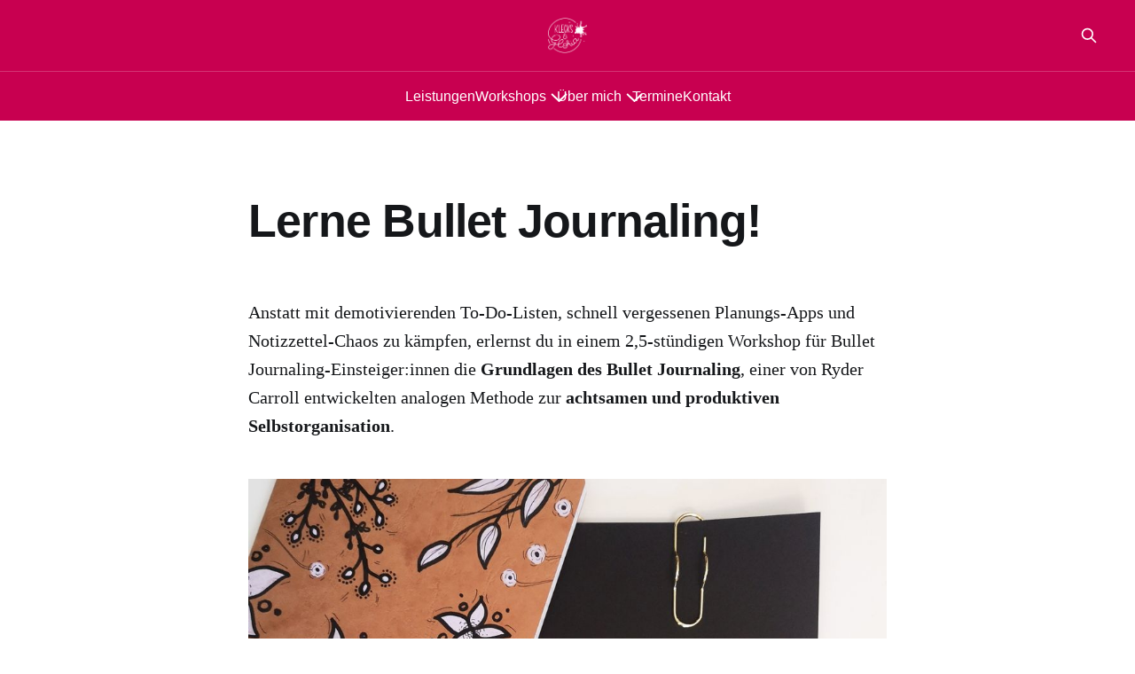

--- FILE ---
content_type: text/html; charset=utf-8
request_url: https://www.klecksundgloria.de/bulletjournaling/
body_size: 4255
content:
<!DOCTYPE html>
<html lang="de" >

<head>

    <title>Lerne Bullet Journaling!</title>
    <meta charset="utf-8" />
    <meta http-equiv="X-UA-Compatible" content="IE=edge" />
    <meta name="HandheldFriendly" content="True" />
    <meta name="viewport" content="width=device-width, initial-scale=1.0" />

    <link rel="preload" as="style" href="/assets/built/screen.css?v=2e7765933b" />
    <link rel="preload" as="script" href="/assets/built/casper.js?v=2e7765933b" />

    <link rel="stylesheet" type="text/css" href="/assets/built/screen.css?v=2e7765933b" />
    <link rel="stylesheet" type="text/css" href="/assets/built/navigation.css?v=2e7765933b" />

    <link rel="icon" href="https://www.klecksundgloria.de/content/images/size/w256h256/2023/09/Klecks-und-Gloria_Logo_final-1.png" type="image/png">
    <link rel="canonical" href="https://www.klecksundgloria.de/bulletjournaling/">
    <meta name="referrer" content="no-referrer-when-downgrade">
    
    <meta property="og:site_name" content="Klecks und Gloria">
    <meta property="og:type" content="website">
    <meta property="og:title" content="Lerne Bullet Journaling!">
    <meta property="og:description" content="Anstatt mit demotivierenden To-Do-Listen, schnell vergessenen Planungs-Apps und Notizzettel-Chaos zu kämpfen, erlernst du in einem 2,5-stündigen Workshop für Bullet Journaling-Einsteiger:innen die Grundlagen des Bullet Journaling, einer von Ryder Carroll entwickelten analogen Methode zur achtsamen und produktiven Selbstorganisation.

Unter wertschätzender und motivierender Anleitung verwandelst du dein simples Notizbuch in">
    <meta property="og:url" content="https://www.klecksundgloria.de/bulletjournaling/">
    <meta property="og:image" content="https://www.klecksundgloria.de/content/images/2023/09/_DSC3110-3.jpg">
    <meta property="article:published_time" content="2023-09-17T21:04:00.000Z">
    <meta property="article:modified_time" content="2025-07-14T20:12:14.000Z">
    <meta property="article:publisher" content="https://www.facebook.com/klecksundgloria">
    <meta name="twitter:card" content="summary_large_image">
    <meta name="twitter:title" content="Lerne Bullet Journaling!">
    <meta name="twitter:description" content="Anstatt mit demotivierenden To-Do-Listen, schnell vergessenen Planungs-Apps und Notizzettel-Chaos zu kämpfen, erlernst du in einem 2,5-stündigen Workshop für Bullet Journaling-Einsteiger:innen die Grundlagen des Bullet Journaling, einer von Ryder Carroll entwickelten analogen Methode zur achtsamen und produktiven Selbstorganisation.

Unter wertschätzender und motivierender Anleitung verwandelst du dein simples Notizbuch in">
    <meta name="twitter:url" content="https://www.klecksundgloria.de/bulletjournaling/">
    <meta name="twitter:image" content="https://www.klecksundgloria.de/content/images/2023/09/_DSC3110-3.jpg">
    <meta name="twitter:label1" content="Written by">
    <meta name="twitter:data1" content="Anna Halemba">
    <meta property="og:image:width" content="1571">
    <meta property="og:image:height" content="1049">
    
    <script type="application/ld+json">
{
    "@context": "https://schema.org",
    "@type": "Article",
    "publisher": {
        "@type": "Organization",
        "name": "Klecks und Gloria",
        "url": "https://www.klecksundgloria.de/",
        "logo": {
            "@type": "ImageObject",
            "url": "https://www.klecksundgloria.de/content/images/2023/09/Klecks-und-Gloria_Logo-final-white.png"
        }
    },
    "author": {
        "@type": "Person",
        "name": "Anna Halemba",
        "image": {
            "@type": "ImageObject",
            "url": "https://www.klecksundgloria.de/content/images/2023/09/202209_KuG_Anna-Halemba_klein.png",
            "width": 612,
            "height": 612
        },
        "url": "https://www.klecksundgloria.de/author/anna/",
        "sameAs": [
            "http://www.klecksundgloria.de"
        ]
    },
    "headline": "Lerne Bullet Journaling!",
    "url": "https://www.klecksundgloria.de/bulletjournaling/",
    "datePublished": "2023-09-17T21:04:00.000Z",
    "dateModified": "2025-07-14T20:12:14.000Z",
    "description": "\nAnstatt mit demotivierenden To-Do-Listen, schnell vergessenen Planungs-Apps und Notizzettel-Chaos zu kämpfen, erlernst du in einem 2,5-stündigen Workshop für Bullet Journaling-Einsteiger:innen die Grundlagen des Bullet Journaling, einer von Ryder Carroll entwickelten analogen Methode zur achtsamen und produktiven Selbstorganisation.\n\nUnter wertschätzender und motivierender Anleitung verwandelst du dein simples Notizbuch in einen mächtigen Werkzeugkoffer, der an deine Bedürfnisse angepasst ist u",
    "mainEntityOfPage": "https://www.klecksundgloria.de/bulletjournaling/"
}
    </script>

    <meta name="generator" content="Ghost 5.55">
    <link rel="alternate" type="application/rss+xml" title="Klecks und Gloria" href="https://www.klecksundgloria.de/rss/">
    
    <script defer src="https://cdn.jsdelivr.net/ghost/sodo-search@~1.1/umd/sodo-search.min.js" data-key="5fbd9bcc11b45656c5f2141fc1" data-styles="https://cdn.jsdelivr.net/ghost/sodo-search@~1.1/umd/main.css" data-sodo-search="https://www.klecksundgloria.de/" crossorigin="anonymous"></script>
    
    <link href="https://www.klecksundgloria.de/webmentions/receive/" rel="webmention">
    <script defer src="/public/cards.min.js?v=2e7765933b"></script>
    <link rel="stylesheet" type="text/css" href="/public/cards.min.css?v=2e7765933b">
    <link rel="stylesheet" href="https://cdnjs.cloudflare.com/ajax/libs/font-awesome/6.2.0/css/brands.min.css" integrity="sha512-+oRH6u1nDGSm3hH8poU85YFIVTdSnS2f+texdPGrURaJh8hzmhMiZrQth6l56P4ZQmxeZzd2DqVEMqQoJ8J89A==" crossorigin="anonymous" referrerpolicy="no-referrer" />

<style>
       
    .gh-foot-menu .nav-linkedin a {
        font-size: 0 !important;
    }

   
    .gh-foot-menu .nav-klecksundgloria a::before,
    .gh-foot-menu .nav-wertgesketcht a::before, 
    .gh-foot-menu .nav-linkedin a::before {
        font-family: "Font Awesome 6 Brands";
        display: inline-block;
        font-size: 20px;
        font-style: normal;
        font-weight: normal;
        font-variant: normal;
        text-rendering: auto;
        -webkit-font-smoothing: antialiased;
    }

    .gh-foot-menu .nav-klecksundgloria a::before,
    .gh-foot-menu .nav-wertgesketcht a::before {
        content: "\f16d";
        padding-right: 6px;
    }
    .gh-foot-menu .nav-linkedin a::before {
        content: "\f08c"
    }
    
    html#ecwid_html body#ecwid_body .ecwid-productBrowser {
        background-color: transparent !important;
    }
</style>

<style>:root {--ghost-accent-color: #C80050;}</style>

</head>

<body class="page-template page-bulletjournaling 
    is-head-stacked   
    has-cover">
    <div class="viewport">

        <header id="gh-head" class="gh-head outer">
            <div class="gh-head-inner inner">
                <div class="gh-head-brand">
                    <a class="gh-head-logo" href="https://www.klecksundgloria.de">
                        <img src="https://www.klecksundgloria.de/content/images/2023/09/Klecks-und-Gloria_Logo-final-white.png" alt="Klecks und Gloria">
                    </a>
                    <button class="gh-search gh-icon-btn" aria-label="Search this site" data-ghost-search><svg xmlns="http://www.w3.org/2000/svg" fill="none" viewBox="0 0 24 24" stroke="currentColor" stroke-width="2" width="20" height="20"><path stroke-linecap="round" stroke-linejoin="round" d="M21 21l-6-6m2-5a7 7 0 11-14 0 7 7 0 0114 0z"></path></svg></button>
                    <button class="gh-burger"></button>
                </div>

                <nav class="gh-head-menu">
                    <ul class="nav">

        <li class="nav-leistungen ">
            <a href="https://www.klecksundgloria.de/leistungen/">
                Leistungen
            </a>


        </li>

        <li class="nav-workshops-has_child menu-item-has-children">
            <a href="https://www.klecksundgloria.de/workshops/">
                Workshops
            </a>
            <svg width='19' height='10' viewBox='0 0 19 10' fill='none' xmlns='http://www.w3.org/2000/svg'><path d='M1.74805 1.52002L9.54883 9.00002L17.3496 1.52002' stroke='currentColor' stroke-width='2' stroke-linecap='round' stroke-linejoin='round'/></svg>

            <ul class="nav-sub-workshops-has_child sub-menu-wrapper">


        <li class="nav-lettering-subitem ">
            <a href="https://www.klecksundgloria.de/lettering/">
                Lettering
            </a>


        </li>

        <li class="nav-sketchnotes-subitem ">
            <a href="https://www.klecksundgloria.de/sketchnotes/">
                Sketchnotes
            </a>


        </li>

        <li class="nav-bullet-journaling-subitem nav-current ">
            <a href="https://www.klecksundgloria.de/bulletjournaling/">
                Bullet-Journaling
            </a>


        </li>

        <li class="nav-privat-subitem ">
            <a href="https://www.klecksundgloria.de/privat/">
                Privat
            </a>


        </li>
                </li>
            </ul>

        <li class="nav-uber-mich-has_child menu-item-has-children">
            <a href="https://www.klecksundgloria.de/uebermich/">
                Über mich
            </a>
            <svg width='19' height='10' viewBox='0 0 19 10' fill='none' xmlns='http://www.w3.org/2000/svg'><path d='M1.74805 1.52002L9.54883 9.00002L17.3496 1.52002' stroke='currentColor' stroke-width='2' stroke-linecap='round' stroke-linejoin='round'/></svg>

            <ul class="nav-sub-uber-mich-has_child sub-menu-wrapper">


        <li class="nav-referenzen-subitem ">
            <a href="https://www.klecksundgloria.de/referenzen/">
                Referenzen
            </a>


        </li>
                </li>
            </ul>

        <li class="nav-termine ">
            <a href="https://www.klecksundgloria.de/termine/">
                Termine
            </a>


        </li>

        <li class="nav-kontakt ">
            <a href="https://www.klecksundgloria.de/kontakt/">
                Kontakt
            </a>


        </li>
</ul>

                </nav>

                <div class="gh-head-actions">
                    <button class="gh-search gh-icon-btn" data-ghost-search><svg xmlns="http://www.w3.org/2000/svg" fill="none" viewBox="0 0 24 24" stroke="currentColor" stroke-width="2" width="20" height="20"><path stroke-linecap="round" stroke-linejoin="round" d="M21 21l-6-6m2-5a7 7 0 11-14 0 7 7 0 0114 0z"></path></svg></button>
                </div>
            </div>
        </header>

        <div class="site-content">
            



<main id="site-main" class="site-main">
<article class="article post no-image">

        <header class="article-header gh-canvas">

            <h1 class="article-title">Lerne Bullet Journaling!</h1>


        </header>

    <section class="gh-content gh-canvas">
        <p><br>Anstatt mit demotivierenden To-Do-Listen, schnell vergessenen Planungs-Apps und Notizzettel-Chaos zu kämpfen, erlernst du in einem 2,5-stündigen Workshop für Bullet Journaling-Einsteiger:innen die <strong>Grundlagen des Bullet Journaling</strong>, einer von Ryder Carroll entwickelten analogen Methode zur <strong>achtsamen und produktiven Selbstorganisation</strong>. </p><figure class="kg-card kg-image-card kg-card-hascaption"><img src="https://www.klecksundgloria.de/content/images/2023/09/20230816_KuG_Journals.jpg" class="kg-image" alt loading="lazy" width="1391" height="1391" srcset="https://www.klecksundgloria.de/content/images/size/w600/2023/09/20230816_KuG_Journals.jpg 600w, https://www.klecksundgloria.de/content/images/size/w1000/2023/09/20230816_KuG_Journals.jpg 1000w, https://www.klecksundgloria.de/content/images/2023/09/20230816_KuG_Journals.jpg 1391w" sizes="(min-width: 720px) 720px"><figcaption>Um mit dem Bullet Journaling zu starten, brauchst du lediglich ein Notizbuch und Stifte</figcaption></figure><p>Unter wertschätzender und motivierender Anleitung verwandelst du dein simples Notizbuch in einen mächtigen <strong>Werkzeugkoffer, der an deine Bedürfnisse angepasst ist und dein Gehirn entlastet</strong>: Kalender, Projekt- oder Haushaltsplaner, To-Do-Listen, Gewohnheitstracker, (Reise-)Tagebuch oder eine Sammlung guter Ideen, Skizzen oder Erinnerungen - all das kannst du in deinem Bullet Journal auf sehr individuelle Art zusammenführen. Ob du dabei gerne gestaltest oder eher pragmatisch vorgehst, ist ganz dir überlassen. </p><p>Tauche ein in die transformative Kraft des Bullet Journalings!<br><br><strong>Mögliche Workshopinhalte:</strong><br>✏ Einführung in das Bullet Journaling nach seinem Gründer Ryder Carroll<br>✏ Erstellung strukturierter Planungsseiten für Jahres-, Monats- und Wochenübersichten<br>✏ Praktische Anwendung des BuJo-Symbolsystems zur effektiven Aufgabenverwaltung<br>✏ Tipps und Tricks zur Anpassung deines Bullet Journals an deine persönlichen Bedürfnisse<br>✏ Selbstfürsorge und wie du diese mithilfe deines BuJos priorisieren kannst</p><figure class="kg-card kg-image-card kg-card-hascaption"><img src="https://www.klecksundgloria.de/content/images/2023/11/20231130_BuJo.jpg" class="kg-image" alt loading="lazy" width="2000" height="2000" srcset="https://www.klecksundgloria.de/content/images/size/w600/2023/11/20231130_BuJo.jpg 600w, https://www.klecksundgloria.de/content/images/size/w1000/2023/11/20231130_BuJo.jpg 1000w, https://www.klecksundgloria.de/content/images/size/w1600/2023/11/20231130_BuJo.jpg 1600w, https://www.klecksundgloria.de/content/images/size/w2400/2023/11/20231130_BuJo.jpg 2400w" sizes="(min-width: 720px) 720px"><figcaption>Beispielhaftes, jungfräuliches Wochen-Setup :)</figcaption></figure><hr><p>Workshops auf Anfrage. Bei Interesse, schick' mir gerne eine <a href="mailto:mail@klecksundgloria.de">E-Mail.</a><br></p><p>Ich freu' mich auf dich!</p><figure class="kg-card kg-image-card"><img src="https://www.klecksundgloria.de/content/images/2023/09/2021.04_DeineAnna_klein-22.png" class="kg-image" alt loading="lazy" width="2000" height="203" srcset="https://www.klecksundgloria.de/content/images/size/w600/2023/09/2021.04_DeineAnna_klein-22.png 600w, https://www.klecksundgloria.de/content/images/size/w1000/2023/09/2021.04_DeineAnna_klein-22.png 1000w, https://www.klecksundgloria.de/content/images/size/w1600/2023/09/2021.04_DeineAnna_klein-22.png 1600w, https://www.klecksundgloria.de/content/images/2023/09/2021.04_DeineAnna_klein-22.png 2000w" sizes="(min-width: 720px) 720px"></figure><figure class="kg-card kg-image-card kg-card-hascaption"><img src="https://www.klecksundgloria.de/content/images/2023/09/202206_Anna6_web.jpg" class="kg-image" alt loading="lazy" width="600" height="600" srcset="https://www.klecksundgloria.de/content/images/2023/09/202206_Anna6_web.jpg 600w"><figcaption>Foto by Linda Krammer</figcaption></figure><p></p>
    </section>

</article>
</main>


        </div>

        <footer class="site-footer outer">
            <div class="inner">
                <section class="copyright"><a href="https://www.klecksundgloria.de">Klecks und Gloria</a> &copy; 2026
                </section>
                <nav class="site-footer-nav">
                    <ul class="nav">

        <li class="nav-klecksundgloria ">
            <a href="https://www.instagram.com/klecksundgloria/">
                klecksundgloria
            </a>


        </li>

        <li class="nav-impressum ">
            <a href="https://www.klecksundgloria.de/impressum/">
                Impressum
            </a>


        </li>

        <li class="nav-datenschutz ">
            <a href="https://www.klecksundgloria.de/datenschutz/">
                Datenschutz
            </a>


        </li>

        <li class="nav-agb ">
            <a href="https://www.klecksundgloria.de/agb/">
                AGB
            </a>


        </li>
</ul>

                </nav>
                <div class="gh-powered-by">
                    <a href="https://ghost.org/" target="_blank" rel="noopener">Powered by
                        Ghost
                    </a>
                </div>
            </div>
        </footer>

    </div>


    <script src="https://code.jquery.com/jquery-3.5.1.min.js"
        integrity="sha256-9/aliU8dGd2tb6OSsuzixeV4y/faTqgFtohetphbbj0=" crossorigin="anonymous">
        </script>
    <script src="/assets/built/casper.js?v=2e7765933b"></script>
    <script>
        $(document).ready(function () {
            // Mobile Menu Trigger
            $('.gh-burger').click(function () {
                $('body').toggleClass('gh-head-open');
            });
            // FitVids - Makes video embeds responsive
            $(".gh-content").fitVids();
        });
    </script>

    

</body>

</html>

--- FILE ---
content_type: text/css; charset=UTF-8
request_url: https://www.klecksundgloria.de/assets/built/navigation.css?v=2e7765933b
body_size: 668
content:
nav ul li{list-style:none;text-align:center}nav ul li ul{background:#ffffffe0;border-radius:5px;box-shadow:0 1px 5px 0 rgba(0,0,0,.14);color:#000;max-height:0;max-width:250px;opacity:0;overflow:hidden;padding:0;transition:.3s;width:250px}.menu-item-has-children{position:relative}.menu-item-has-children svg{cursor:pointer;position:absolute;right:-12px;top:25px;transform:translateY(-50%) scale(1) rotate(0deg);transition:.5s;transition-timing-function:cubic-bezier(.88,-.18,.14,1.58)}.menu-item-open svg{transform:translateY(-50%) scale(1) rotate(180deg)}.menu-item-open ul{max-height:600px;opacity:1;padding:10px 20px}@media (min-width:767px){nav ul li ul{position:absolute}.menu-item-has-children{margin-right:12px!important}.menu-item-has-children svg{right:-24px;top:15px}}
/*# sourceMappingURL=navigation.css.map */